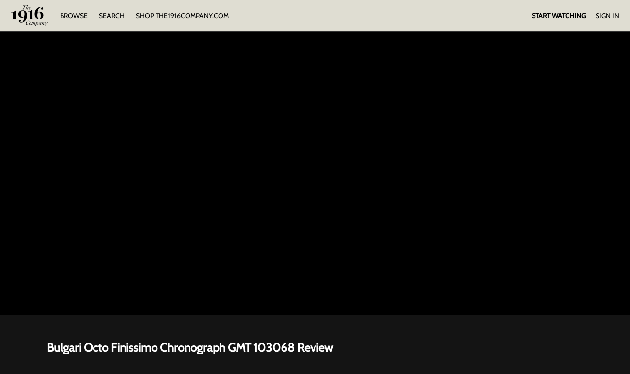

--- FILE ---
content_type: text/html; charset=utf-8
request_url: https://www.google.com/recaptcha/enterprise/anchor?ar=1&k=6LfvmnopAAAAACA1XKDZ4aLl79C20qmy7BJp9SP8&co=aHR0cHM6Ly93YXRjaC50aGUxOTE2Y29tcGFueS5jb206NDQz&hl=en&v=N67nZn4AqZkNcbeMu4prBgzg&size=invisible&anchor-ms=20000&execute-ms=30000&cb=amk4wtzcmq3d
body_size: 48850
content:
<!DOCTYPE HTML><html dir="ltr" lang="en"><head><meta http-equiv="Content-Type" content="text/html; charset=UTF-8">
<meta http-equiv="X-UA-Compatible" content="IE=edge">
<title>reCAPTCHA</title>
<style type="text/css">
/* cyrillic-ext */
@font-face {
  font-family: 'Roboto';
  font-style: normal;
  font-weight: 400;
  font-stretch: 100%;
  src: url(//fonts.gstatic.com/s/roboto/v48/KFO7CnqEu92Fr1ME7kSn66aGLdTylUAMa3GUBHMdazTgWw.woff2) format('woff2');
  unicode-range: U+0460-052F, U+1C80-1C8A, U+20B4, U+2DE0-2DFF, U+A640-A69F, U+FE2E-FE2F;
}
/* cyrillic */
@font-face {
  font-family: 'Roboto';
  font-style: normal;
  font-weight: 400;
  font-stretch: 100%;
  src: url(//fonts.gstatic.com/s/roboto/v48/KFO7CnqEu92Fr1ME7kSn66aGLdTylUAMa3iUBHMdazTgWw.woff2) format('woff2');
  unicode-range: U+0301, U+0400-045F, U+0490-0491, U+04B0-04B1, U+2116;
}
/* greek-ext */
@font-face {
  font-family: 'Roboto';
  font-style: normal;
  font-weight: 400;
  font-stretch: 100%;
  src: url(//fonts.gstatic.com/s/roboto/v48/KFO7CnqEu92Fr1ME7kSn66aGLdTylUAMa3CUBHMdazTgWw.woff2) format('woff2');
  unicode-range: U+1F00-1FFF;
}
/* greek */
@font-face {
  font-family: 'Roboto';
  font-style: normal;
  font-weight: 400;
  font-stretch: 100%;
  src: url(//fonts.gstatic.com/s/roboto/v48/KFO7CnqEu92Fr1ME7kSn66aGLdTylUAMa3-UBHMdazTgWw.woff2) format('woff2');
  unicode-range: U+0370-0377, U+037A-037F, U+0384-038A, U+038C, U+038E-03A1, U+03A3-03FF;
}
/* math */
@font-face {
  font-family: 'Roboto';
  font-style: normal;
  font-weight: 400;
  font-stretch: 100%;
  src: url(//fonts.gstatic.com/s/roboto/v48/KFO7CnqEu92Fr1ME7kSn66aGLdTylUAMawCUBHMdazTgWw.woff2) format('woff2');
  unicode-range: U+0302-0303, U+0305, U+0307-0308, U+0310, U+0312, U+0315, U+031A, U+0326-0327, U+032C, U+032F-0330, U+0332-0333, U+0338, U+033A, U+0346, U+034D, U+0391-03A1, U+03A3-03A9, U+03B1-03C9, U+03D1, U+03D5-03D6, U+03F0-03F1, U+03F4-03F5, U+2016-2017, U+2034-2038, U+203C, U+2040, U+2043, U+2047, U+2050, U+2057, U+205F, U+2070-2071, U+2074-208E, U+2090-209C, U+20D0-20DC, U+20E1, U+20E5-20EF, U+2100-2112, U+2114-2115, U+2117-2121, U+2123-214F, U+2190, U+2192, U+2194-21AE, U+21B0-21E5, U+21F1-21F2, U+21F4-2211, U+2213-2214, U+2216-22FF, U+2308-230B, U+2310, U+2319, U+231C-2321, U+2336-237A, U+237C, U+2395, U+239B-23B7, U+23D0, U+23DC-23E1, U+2474-2475, U+25AF, U+25B3, U+25B7, U+25BD, U+25C1, U+25CA, U+25CC, U+25FB, U+266D-266F, U+27C0-27FF, U+2900-2AFF, U+2B0E-2B11, U+2B30-2B4C, U+2BFE, U+3030, U+FF5B, U+FF5D, U+1D400-1D7FF, U+1EE00-1EEFF;
}
/* symbols */
@font-face {
  font-family: 'Roboto';
  font-style: normal;
  font-weight: 400;
  font-stretch: 100%;
  src: url(//fonts.gstatic.com/s/roboto/v48/KFO7CnqEu92Fr1ME7kSn66aGLdTylUAMaxKUBHMdazTgWw.woff2) format('woff2');
  unicode-range: U+0001-000C, U+000E-001F, U+007F-009F, U+20DD-20E0, U+20E2-20E4, U+2150-218F, U+2190, U+2192, U+2194-2199, U+21AF, U+21E6-21F0, U+21F3, U+2218-2219, U+2299, U+22C4-22C6, U+2300-243F, U+2440-244A, U+2460-24FF, U+25A0-27BF, U+2800-28FF, U+2921-2922, U+2981, U+29BF, U+29EB, U+2B00-2BFF, U+4DC0-4DFF, U+FFF9-FFFB, U+10140-1018E, U+10190-1019C, U+101A0, U+101D0-101FD, U+102E0-102FB, U+10E60-10E7E, U+1D2C0-1D2D3, U+1D2E0-1D37F, U+1F000-1F0FF, U+1F100-1F1AD, U+1F1E6-1F1FF, U+1F30D-1F30F, U+1F315, U+1F31C, U+1F31E, U+1F320-1F32C, U+1F336, U+1F378, U+1F37D, U+1F382, U+1F393-1F39F, U+1F3A7-1F3A8, U+1F3AC-1F3AF, U+1F3C2, U+1F3C4-1F3C6, U+1F3CA-1F3CE, U+1F3D4-1F3E0, U+1F3ED, U+1F3F1-1F3F3, U+1F3F5-1F3F7, U+1F408, U+1F415, U+1F41F, U+1F426, U+1F43F, U+1F441-1F442, U+1F444, U+1F446-1F449, U+1F44C-1F44E, U+1F453, U+1F46A, U+1F47D, U+1F4A3, U+1F4B0, U+1F4B3, U+1F4B9, U+1F4BB, U+1F4BF, U+1F4C8-1F4CB, U+1F4D6, U+1F4DA, U+1F4DF, U+1F4E3-1F4E6, U+1F4EA-1F4ED, U+1F4F7, U+1F4F9-1F4FB, U+1F4FD-1F4FE, U+1F503, U+1F507-1F50B, U+1F50D, U+1F512-1F513, U+1F53E-1F54A, U+1F54F-1F5FA, U+1F610, U+1F650-1F67F, U+1F687, U+1F68D, U+1F691, U+1F694, U+1F698, U+1F6AD, U+1F6B2, U+1F6B9-1F6BA, U+1F6BC, U+1F6C6-1F6CF, U+1F6D3-1F6D7, U+1F6E0-1F6EA, U+1F6F0-1F6F3, U+1F6F7-1F6FC, U+1F700-1F7FF, U+1F800-1F80B, U+1F810-1F847, U+1F850-1F859, U+1F860-1F887, U+1F890-1F8AD, U+1F8B0-1F8BB, U+1F8C0-1F8C1, U+1F900-1F90B, U+1F93B, U+1F946, U+1F984, U+1F996, U+1F9E9, U+1FA00-1FA6F, U+1FA70-1FA7C, U+1FA80-1FA89, U+1FA8F-1FAC6, U+1FACE-1FADC, U+1FADF-1FAE9, U+1FAF0-1FAF8, U+1FB00-1FBFF;
}
/* vietnamese */
@font-face {
  font-family: 'Roboto';
  font-style: normal;
  font-weight: 400;
  font-stretch: 100%;
  src: url(//fonts.gstatic.com/s/roboto/v48/KFO7CnqEu92Fr1ME7kSn66aGLdTylUAMa3OUBHMdazTgWw.woff2) format('woff2');
  unicode-range: U+0102-0103, U+0110-0111, U+0128-0129, U+0168-0169, U+01A0-01A1, U+01AF-01B0, U+0300-0301, U+0303-0304, U+0308-0309, U+0323, U+0329, U+1EA0-1EF9, U+20AB;
}
/* latin-ext */
@font-face {
  font-family: 'Roboto';
  font-style: normal;
  font-weight: 400;
  font-stretch: 100%;
  src: url(//fonts.gstatic.com/s/roboto/v48/KFO7CnqEu92Fr1ME7kSn66aGLdTylUAMa3KUBHMdazTgWw.woff2) format('woff2');
  unicode-range: U+0100-02BA, U+02BD-02C5, U+02C7-02CC, U+02CE-02D7, U+02DD-02FF, U+0304, U+0308, U+0329, U+1D00-1DBF, U+1E00-1E9F, U+1EF2-1EFF, U+2020, U+20A0-20AB, U+20AD-20C0, U+2113, U+2C60-2C7F, U+A720-A7FF;
}
/* latin */
@font-face {
  font-family: 'Roboto';
  font-style: normal;
  font-weight: 400;
  font-stretch: 100%;
  src: url(//fonts.gstatic.com/s/roboto/v48/KFO7CnqEu92Fr1ME7kSn66aGLdTylUAMa3yUBHMdazQ.woff2) format('woff2');
  unicode-range: U+0000-00FF, U+0131, U+0152-0153, U+02BB-02BC, U+02C6, U+02DA, U+02DC, U+0304, U+0308, U+0329, U+2000-206F, U+20AC, U+2122, U+2191, U+2193, U+2212, U+2215, U+FEFF, U+FFFD;
}
/* cyrillic-ext */
@font-face {
  font-family: 'Roboto';
  font-style: normal;
  font-weight: 500;
  font-stretch: 100%;
  src: url(//fonts.gstatic.com/s/roboto/v48/KFO7CnqEu92Fr1ME7kSn66aGLdTylUAMa3GUBHMdazTgWw.woff2) format('woff2');
  unicode-range: U+0460-052F, U+1C80-1C8A, U+20B4, U+2DE0-2DFF, U+A640-A69F, U+FE2E-FE2F;
}
/* cyrillic */
@font-face {
  font-family: 'Roboto';
  font-style: normal;
  font-weight: 500;
  font-stretch: 100%;
  src: url(//fonts.gstatic.com/s/roboto/v48/KFO7CnqEu92Fr1ME7kSn66aGLdTylUAMa3iUBHMdazTgWw.woff2) format('woff2');
  unicode-range: U+0301, U+0400-045F, U+0490-0491, U+04B0-04B1, U+2116;
}
/* greek-ext */
@font-face {
  font-family: 'Roboto';
  font-style: normal;
  font-weight: 500;
  font-stretch: 100%;
  src: url(//fonts.gstatic.com/s/roboto/v48/KFO7CnqEu92Fr1ME7kSn66aGLdTylUAMa3CUBHMdazTgWw.woff2) format('woff2');
  unicode-range: U+1F00-1FFF;
}
/* greek */
@font-face {
  font-family: 'Roboto';
  font-style: normal;
  font-weight: 500;
  font-stretch: 100%;
  src: url(//fonts.gstatic.com/s/roboto/v48/KFO7CnqEu92Fr1ME7kSn66aGLdTylUAMa3-UBHMdazTgWw.woff2) format('woff2');
  unicode-range: U+0370-0377, U+037A-037F, U+0384-038A, U+038C, U+038E-03A1, U+03A3-03FF;
}
/* math */
@font-face {
  font-family: 'Roboto';
  font-style: normal;
  font-weight: 500;
  font-stretch: 100%;
  src: url(//fonts.gstatic.com/s/roboto/v48/KFO7CnqEu92Fr1ME7kSn66aGLdTylUAMawCUBHMdazTgWw.woff2) format('woff2');
  unicode-range: U+0302-0303, U+0305, U+0307-0308, U+0310, U+0312, U+0315, U+031A, U+0326-0327, U+032C, U+032F-0330, U+0332-0333, U+0338, U+033A, U+0346, U+034D, U+0391-03A1, U+03A3-03A9, U+03B1-03C9, U+03D1, U+03D5-03D6, U+03F0-03F1, U+03F4-03F5, U+2016-2017, U+2034-2038, U+203C, U+2040, U+2043, U+2047, U+2050, U+2057, U+205F, U+2070-2071, U+2074-208E, U+2090-209C, U+20D0-20DC, U+20E1, U+20E5-20EF, U+2100-2112, U+2114-2115, U+2117-2121, U+2123-214F, U+2190, U+2192, U+2194-21AE, U+21B0-21E5, U+21F1-21F2, U+21F4-2211, U+2213-2214, U+2216-22FF, U+2308-230B, U+2310, U+2319, U+231C-2321, U+2336-237A, U+237C, U+2395, U+239B-23B7, U+23D0, U+23DC-23E1, U+2474-2475, U+25AF, U+25B3, U+25B7, U+25BD, U+25C1, U+25CA, U+25CC, U+25FB, U+266D-266F, U+27C0-27FF, U+2900-2AFF, U+2B0E-2B11, U+2B30-2B4C, U+2BFE, U+3030, U+FF5B, U+FF5D, U+1D400-1D7FF, U+1EE00-1EEFF;
}
/* symbols */
@font-face {
  font-family: 'Roboto';
  font-style: normal;
  font-weight: 500;
  font-stretch: 100%;
  src: url(//fonts.gstatic.com/s/roboto/v48/KFO7CnqEu92Fr1ME7kSn66aGLdTylUAMaxKUBHMdazTgWw.woff2) format('woff2');
  unicode-range: U+0001-000C, U+000E-001F, U+007F-009F, U+20DD-20E0, U+20E2-20E4, U+2150-218F, U+2190, U+2192, U+2194-2199, U+21AF, U+21E6-21F0, U+21F3, U+2218-2219, U+2299, U+22C4-22C6, U+2300-243F, U+2440-244A, U+2460-24FF, U+25A0-27BF, U+2800-28FF, U+2921-2922, U+2981, U+29BF, U+29EB, U+2B00-2BFF, U+4DC0-4DFF, U+FFF9-FFFB, U+10140-1018E, U+10190-1019C, U+101A0, U+101D0-101FD, U+102E0-102FB, U+10E60-10E7E, U+1D2C0-1D2D3, U+1D2E0-1D37F, U+1F000-1F0FF, U+1F100-1F1AD, U+1F1E6-1F1FF, U+1F30D-1F30F, U+1F315, U+1F31C, U+1F31E, U+1F320-1F32C, U+1F336, U+1F378, U+1F37D, U+1F382, U+1F393-1F39F, U+1F3A7-1F3A8, U+1F3AC-1F3AF, U+1F3C2, U+1F3C4-1F3C6, U+1F3CA-1F3CE, U+1F3D4-1F3E0, U+1F3ED, U+1F3F1-1F3F3, U+1F3F5-1F3F7, U+1F408, U+1F415, U+1F41F, U+1F426, U+1F43F, U+1F441-1F442, U+1F444, U+1F446-1F449, U+1F44C-1F44E, U+1F453, U+1F46A, U+1F47D, U+1F4A3, U+1F4B0, U+1F4B3, U+1F4B9, U+1F4BB, U+1F4BF, U+1F4C8-1F4CB, U+1F4D6, U+1F4DA, U+1F4DF, U+1F4E3-1F4E6, U+1F4EA-1F4ED, U+1F4F7, U+1F4F9-1F4FB, U+1F4FD-1F4FE, U+1F503, U+1F507-1F50B, U+1F50D, U+1F512-1F513, U+1F53E-1F54A, U+1F54F-1F5FA, U+1F610, U+1F650-1F67F, U+1F687, U+1F68D, U+1F691, U+1F694, U+1F698, U+1F6AD, U+1F6B2, U+1F6B9-1F6BA, U+1F6BC, U+1F6C6-1F6CF, U+1F6D3-1F6D7, U+1F6E0-1F6EA, U+1F6F0-1F6F3, U+1F6F7-1F6FC, U+1F700-1F7FF, U+1F800-1F80B, U+1F810-1F847, U+1F850-1F859, U+1F860-1F887, U+1F890-1F8AD, U+1F8B0-1F8BB, U+1F8C0-1F8C1, U+1F900-1F90B, U+1F93B, U+1F946, U+1F984, U+1F996, U+1F9E9, U+1FA00-1FA6F, U+1FA70-1FA7C, U+1FA80-1FA89, U+1FA8F-1FAC6, U+1FACE-1FADC, U+1FADF-1FAE9, U+1FAF0-1FAF8, U+1FB00-1FBFF;
}
/* vietnamese */
@font-face {
  font-family: 'Roboto';
  font-style: normal;
  font-weight: 500;
  font-stretch: 100%;
  src: url(//fonts.gstatic.com/s/roboto/v48/KFO7CnqEu92Fr1ME7kSn66aGLdTylUAMa3OUBHMdazTgWw.woff2) format('woff2');
  unicode-range: U+0102-0103, U+0110-0111, U+0128-0129, U+0168-0169, U+01A0-01A1, U+01AF-01B0, U+0300-0301, U+0303-0304, U+0308-0309, U+0323, U+0329, U+1EA0-1EF9, U+20AB;
}
/* latin-ext */
@font-face {
  font-family: 'Roboto';
  font-style: normal;
  font-weight: 500;
  font-stretch: 100%;
  src: url(//fonts.gstatic.com/s/roboto/v48/KFO7CnqEu92Fr1ME7kSn66aGLdTylUAMa3KUBHMdazTgWw.woff2) format('woff2');
  unicode-range: U+0100-02BA, U+02BD-02C5, U+02C7-02CC, U+02CE-02D7, U+02DD-02FF, U+0304, U+0308, U+0329, U+1D00-1DBF, U+1E00-1E9F, U+1EF2-1EFF, U+2020, U+20A0-20AB, U+20AD-20C0, U+2113, U+2C60-2C7F, U+A720-A7FF;
}
/* latin */
@font-face {
  font-family: 'Roboto';
  font-style: normal;
  font-weight: 500;
  font-stretch: 100%;
  src: url(//fonts.gstatic.com/s/roboto/v48/KFO7CnqEu92Fr1ME7kSn66aGLdTylUAMa3yUBHMdazQ.woff2) format('woff2');
  unicode-range: U+0000-00FF, U+0131, U+0152-0153, U+02BB-02BC, U+02C6, U+02DA, U+02DC, U+0304, U+0308, U+0329, U+2000-206F, U+20AC, U+2122, U+2191, U+2193, U+2212, U+2215, U+FEFF, U+FFFD;
}
/* cyrillic-ext */
@font-face {
  font-family: 'Roboto';
  font-style: normal;
  font-weight: 900;
  font-stretch: 100%;
  src: url(//fonts.gstatic.com/s/roboto/v48/KFO7CnqEu92Fr1ME7kSn66aGLdTylUAMa3GUBHMdazTgWw.woff2) format('woff2');
  unicode-range: U+0460-052F, U+1C80-1C8A, U+20B4, U+2DE0-2DFF, U+A640-A69F, U+FE2E-FE2F;
}
/* cyrillic */
@font-face {
  font-family: 'Roboto';
  font-style: normal;
  font-weight: 900;
  font-stretch: 100%;
  src: url(//fonts.gstatic.com/s/roboto/v48/KFO7CnqEu92Fr1ME7kSn66aGLdTylUAMa3iUBHMdazTgWw.woff2) format('woff2');
  unicode-range: U+0301, U+0400-045F, U+0490-0491, U+04B0-04B1, U+2116;
}
/* greek-ext */
@font-face {
  font-family: 'Roboto';
  font-style: normal;
  font-weight: 900;
  font-stretch: 100%;
  src: url(//fonts.gstatic.com/s/roboto/v48/KFO7CnqEu92Fr1ME7kSn66aGLdTylUAMa3CUBHMdazTgWw.woff2) format('woff2');
  unicode-range: U+1F00-1FFF;
}
/* greek */
@font-face {
  font-family: 'Roboto';
  font-style: normal;
  font-weight: 900;
  font-stretch: 100%;
  src: url(//fonts.gstatic.com/s/roboto/v48/KFO7CnqEu92Fr1ME7kSn66aGLdTylUAMa3-UBHMdazTgWw.woff2) format('woff2');
  unicode-range: U+0370-0377, U+037A-037F, U+0384-038A, U+038C, U+038E-03A1, U+03A3-03FF;
}
/* math */
@font-face {
  font-family: 'Roboto';
  font-style: normal;
  font-weight: 900;
  font-stretch: 100%;
  src: url(//fonts.gstatic.com/s/roboto/v48/KFO7CnqEu92Fr1ME7kSn66aGLdTylUAMawCUBHMdazTgWw.woff2) format('woff2');
  unicode-range: U+0302-0303, U+0305, U+0307-0308, U+0310, U+0312, U+0315, U+031A, U+0326-0327, U+032C, U+032F-0330, U+0332-0333, U+0338, U+033A, U+0346, U+034D, U+0391-03A1, U+03A3-03A9, U+03B1-03C9, U+03D1, U+03D5-03D6, U+03F0-03F1, U+03F4-03F5, U+2016-2017, U+2034-2038, U+203C, U+2040, U+2043, U+2047, U+2050, U+2057, U+205F, U+2070-2071, U+2074-208E, U+2090-209C, U+20D0-20DC, U+20E1, U+20E5-20EF, U+2100-2112, U+2114-2115, U+2117-2121, U+2123-214F, U+2190, U+2192, U+2194-21AE, U+21B0-21E5, U+21F1-21F2, U+21F4-2211, U+2213-2214, U+2216-22FF, U+2308-230B, U+2310, U+2319, U+231C-2321, U+2336-237A, U+237C, U+2395, U+239B-23B7, U+23D0, U+23DC-23E1, U+2474-2475, U+25AF, U+25B3, U+25B7, U+25BD, U+25C1, U+25CA, U+25CC, U+25FB, U+266D-266F, U+27C0-27FF, U+2900-2AFF, U+2B0E-2B11, U+2B30-2B4C, U+2BFE, U+3030, U+FF5B, U+FF5D, U+1D400-1D7FF, U+1EE00-1EEFF;
}
/* symbols */
@font-face {
  font-family: 'Roboto';
  font-style: normal;
  font-weight: 900;
  font-stretch: 100%;
  src: url(//fonts.gstatic.com/s/roboto/v48/KFO7CnqEu92Fr1ME7kSn66aGLdTylUAMaxKUBHMdazTgWw.woff2) format('woff2');
  unicode-range: U+0001-000C, U+000E-001F, U+007F-009F, U+20DD-20E0, U+20E2-20E4, U+2150-218F, U+2190, U+2192, U+2194-2199, U+21AF, U+21E6-21F0, U+21F3, U+2218-2219, U+2299, U+22C4-22C6, U+2300-243F, U+2440-244A, U+2460-24FF, U+25A0-27BF, U+2800-28FF, U+2921-2922, U+2981, U+29BF, U+29EB, U+2B00-2BFF, U+4DC0-4DFF, U+FFF9-FFFB, U+10140-1018E, U+10190-1019C, U+101A0, U+101D0-101FD, U+102E0-102FB, U+10E60-10E7E, U+1D2C0-1D2D3, U+1D2E0-1D37F, U+1F000-1F0FF, U+1F100-1F1AD, U+1F1E6-1F1FF, U+1F30D-1F30F, U+1F315, U+1F31C, U+1F31E, U+1F320-1F32C, U+1F336, U+1F378, U+1F37D, U+1F382, U+1F393-1F39F, U+1F3A7-1F3A8, U+1F3AC-1F3AF, U+1F3C2, U+1F3C4-1F3C6, U+1F3CA-1F3CE, U+1F3D4-1F3E0, U+1F3ED, U+1F3F1-1F3F3, U+1F3F5-1F3F7, U+1F408, U+1F415, U+1F41F, U+1F426, U+1F43F, U+1F441-1F442, U+1F444, U+1F446-1F449, U+1F44C-1F44E, U+1F453, U+1F46A, U+1F47D, U+1F4A3, U+1F4B0, U+1F4B3, U+1F4B9, U+1F4BB, U+1F4BF, U+1F4C8-1F4CB, U+1F4D6, U+1F4DA, U+1F4DF, U+1F4E3-1F4E6, U+1F4EA-1F4ED, U+1F4F7, U+1F4F9-1F4FB, U+1F4FD-1F4FE, U+1F503, U+1F507-1F50B, U+1F50D, U+1F512-1F513, U+1F53E-1F54A, U+1F54F-1F5FA, U+1F610, U+1F650-1F67F, U+1F687, U+1F68D, U+1F691, U+1F694, U+1F698, U+1F6AD, U+1F6B2, U+1F6B9-1F6BA, U+1F6BC, U+1F6C6-1F6CF, U+1F6D3-1F6D7, U+1F6E0-1F6EA, U+1F6F0-1F6F3, U+1F6F7-1F6FC, U+1F700-1F7FF, U+1F800-1F80B, U+1F810-1F847, U+1F850-1F859, U+1F860-1F887, U+1F890-1F8AD, U+1F8B0-1F8BB, U+1F8C0-1F8C1, U+1F900-1F90B, U+1F93B, U+1F946, U+1F984, U+1F996, U+1F9E9, U+1FA00-1FA6F, U+1FA70-1FA7C, U+1FA80-1FA89, U+1FA8F-1FAC6, U+1FACE-1FADC, U+1FADF-1FAE9, U+1FAF0-1FAF8, U+1FB00-1FBFF;
}
/* vietnamese */
@font-face {
  font-family: 'Roboto';
  font-style: normal;
  font-weight: 900;
  font-stretch: 100%;
  src: url(//fonts.gstatic.com/s/roboto/v48/KFO7CnqEu92Fr1ME7kSn66aGLdTylUAMa3OUBHMdazTgWw.woff2) format('woff2');
  unicode-range: U+0102-0103, U+0110-0111, U+0128-0129, U+0168-0169, U+01A0-01A1, U+01AF-01B0, U+0300-0301, U+0303-0304, U+0308-0309, U+0323, U+0329, U+1EA0-1EF9, U+20AB;
}
/* latin-ext */
@font-face {
  font-family: 'Roboto';
  font-style: normal;
  font-weight: 900;
  font-stretch: 100%;
  src: url(//fonts.gstatic.com/s/roboto/v48/KFO7CnqEu92Fr1ME7kSn66aGLdTylUAMa3KUBHMdazTgWw.woff2) format('woff2');
  unicode-range: U+0100-02BA, U+02BD-02C5, U+02C7-02CC, U+02CE-02D7, U+02DD-02FF, U+0304, U+0308, U+0329, U+1D00-1DBF, U+1E00-1E9F, U+1EF2-1EFF, U+2020, U+20A0-20AB, U+20AD-20C0, U+2113, U+2C60-2C7F, U+A720-A7FF;
}
/* latin */
@font-face {
  font-family: 'Roboto';
  font-style: normal;
  font-weight: 900;
  font-stretch: 100%;
  src: url(//fonts.gstatic.com/s/roboto/v48/KFO7CnqEu92Fr1ME7kSn66aGLdTylUAMa3yUBHMdazQ.woff2) format('woff2');
  unicode-range: U+0000-00FF, U+0131, U+0152-0153, U+02BB-02BC, U+02C6, U+02DA, U+02DC, U+0304, U+0308, U+0329, U+2000-206F, U+20AC, U+2122, U+2191, U+2193, U+2212, U+2215, U+FEFF, U+FFFD;
}

</style>
<link rel="stylesheet" type="text/css" href="https://www.gstatic.com/recaptcha/releases/N67nZn4AqZkNcbeMu4prBgzg/styles__ltr.css">
<script nonce="ojN00nGF-ufv5e2U-hVP3g" type="text/javascript">window['__recaptcha_api'] = 'https://www.google.com/recaptcha/enterprise/';</script>
<script type="text/javascript" src="https://www.gstatic.com/recaptcha/releases/N67nZn4AqZkNcbeMu4prBgzg/recaptcha__en.js" nonce="ojN00nGF-ufv5e2U-hVP3g">
      
    </script></head>
<body><div id="rc-anchor-alert" class="rc-anchor-alert"></div>
<input type="hidden" id="recaptcha-token" value="[base64]">
<script type="text/javascript" nonce="ojN00nGF-ufv5e2U-hVP3g">
      recaptcha.anchor.Main.init("[\x22ainput\x22,[\x22bgdata\x22,\x22\x22,\[base64]/[base64]/[base64]/[base64]/[base64]/UltsKytdPUU6KEU8MjA0OD9SW2wrK109RT4+NnwxOTI6KChFJjY0NTEyKT09NTUyOTYmJk0rMTxjLmxlbmd0aCYmKGMuY2hhckNvZGVBdChNKzEpJjY0NTEyKT09NTYzMjA/[base64]/[base64]/[base64]/[base64]/[base64]/[base64]/[base64]\x22,\[base64]\\u003d\x22,\x22wpoUeMKKM0deNsOVCMKIVMK9wqxZwpxkfcODDklvwoXCmcOPwqXDojhrYX3CmzhpOsKJZEPCj1fDlH7CuMK8XsOWw4/CjcOaZ8O/e2TCmMOWwrRFw5QIaMOLwoXDuDXCusK3cAFjwo4Bwr3CmxzDrijCmRsfwrN1Aw/CrcOewrrDtMKeacOIwqbCti7DhiJ9WD7CvhsUUVpwwr3CtcOEJMKGw6Ycw7nCilPCtMOROH7Cq8OGwrDCjFgnw51pwrPCslbDnsORwqIjwpgyBjHDjjfCm8K8w4Egw5TCkcKHwr7ChcK0GBg2wqPDhgJhGUPCv8K9NMOoIsKhwpx8WMK0HsKDwr8EDmphEDt+wp7Dok/CgWQMNsOvdmHDqcKIOkDCi8KSKcOgw7BTHE/CpgRseDXDqHBkwoNawofDr1Icw5QUFcKxTl4DJcOXw4QHwrJMWh1kGMO/[base64]/w4vDv8O4dcO0McOQP3kqw7/DscKTWVVKXcKAwqE8wp/[base64]/Dnx/CjcKzVcK3L8ObRsOiwrMIw63DgXRww6A3WcO6w4LDi8OBTBYyw6jCrsO7fMKrSV43wr1sasOOwrNiHsKjD8OWwqAfw5vCumEREsKPJMKqFn/DlMOcaMOWw77CoikrLn9MElgmODcsw6rDmB1hZsOww6HDi8OGw73DvMOIa8OHwrvDscOiw7jDmRJuS8OTdwjDssOBw4gAw5PDqsOyMMKmdwXDkzLCiHRjw4TCicKDw7BoJXEqDcOpKFzCicOTw7/[base64]/PlvCj34vwoTCgMOOwrzDh8O4w4TDuBrCoynDj8OqwrAFwofCnsOTfGpQXsKRw5zClUnCiCfCoijCh8KACSRoIm8rbmMdw7Qlw5dWwonCi8KIwopzwpjDmXTCvU/DhWcdLcKMPiZPG8KMGsKYwrbDuMKWdhZWw6jDj8Ktwr59w7HDpcKIR03Dv8KGdUPDnX8JwowFaMKGV29Aw5gOwpk0woDCrhHCtActw7zDkcKZw7hzdcOYwrjDmcKAw6jDkWPCj3h/XzfCqcO7eiUawqBHwrtCw67DgSdYOcOTalsba3vCi8KLwqzDnFRXwo0KE0EELjJkw718UjA0w5Rlw7VQWzJPw7HDusKOw7rDgsK3wqRwGsOMwpvCmMKVHgzDulTCpMKSRsOvasO4wrXDg8KES1x4fH3DiFIKI8K9ccKQQj0FVjJNwrItw7/DlMKkY2JsNMKxwpTCm8OMFsOmw4TDssKVHRnDuGF9wpMpOFNpwpp/w4XDoMOnKcKJXDsHXcKDwrY4XVtxdU/DlcKCw6EQw5TCiiTDvhNcXUh5w4JowrXDs8OiwqUoworClzrCl8OjDsOHw5jDjcOufBHDpQHDrsOhw6gyYw0aw7IzwqFtw4TCmnjDrXIfJ8OZVBZYwrTDhR/CocO1DcKBKcO3PMKew7PClMOUw5xPEDtbw4vDoMOIw4fDq8Knw4wMSsKRW8O9wq5kw4fDsVLCpMKRw6/CsFrCqnkhLi/DncOPw48Rw6rDo1zCksO7UsKlM8KQw4zDgcOtw7p7wrTCgRjCncKdw4XCpG/Ct8O3LsOPNsOiQAfCgsK4RsKKPlRuwqVow6vDvnjDt8Ogw4JlwpAqc1Faw6/DgMO2w4nDrcObwrTDuMK+w4Y4wq5KOcKjbsOFw5/Co8KRw4PDuMKywpglw7DDiwFAR0QPZsOEw5Ibw6zCjl7DlgrDgcOcwrjDlDjCj8OvwqB7w4DDtUTDrBA1w7B/D8KNScK3R2vDkcKmwpQyK8KnQD8IQMKjwoRiwoTCn3LDvcOCw5gAEnwIw6sYUUJmw6xxfMOUH0HDqsKFUkTChcK6G8KVPjPChy3CgMOTw4PCp8KpJhtzw6N/wptHMnNkF8O4SMKUwpHCk8OSI0vDucOpwoovwqobw7FBwrzCmcKPRMOWw6zDvEPDqkHCrMKaKcKKPDA4w47Dt8KTwpnCoy1Iw5/CucKpw6A/PcO/O8OeBsOnfSRacMKUw6vCoVsGYMOpaFkfdh/Cp0PDnsKCEHhNw6LDvXR8wrRbOCrDnhtpwpfDqC3Cv0oda0BWwqzCiEF5YMO3wrwEwp/[base64]/[base64]/[base64]/wpAUK14HD3gfUX07RsOPElbCrXHCrAoXw6lYwq7CksO9OF0rw7JoTsKdwo/DlMKQw5XCnMO/w7bCjsOQOsOyw7oGwr/CpRfDnsKNT8KLfcK+dF3DgWlzwqYicMO+w7LDvnV5w7geWsKYUgHDpcKzwp1vwqvCqTMdw4bChXVGw6zDlzsFwok1w5xwBULDkcO5GsOvwpMewofDqcO/[base64]/DnGPDr8O9w6Itw4rDncKkw6gew7suw7/CrALDsMKJF1TCmFfCt2kSwpTDv8Knw71FdcO8w5TCoXFsw73CtMKuwroRw5HChCFyLsOjQiLDm8KhZsOVw5oWw5U9ElfDgsKZGxHChk1qwo4cY8Oowr3DvQ3CgcKDwoZNwrnDmxsvwpUBw53CpBfDhG/CusKNw5/CvnvDscKYwofCssOmwr0Yw63Ds1dOUBIVwoxgQsKKYMKSGcOPwr9bURnCpX/DljTDs8KTdR/Dq8KiwoPCpiAYw5PCtsOkAwvCq1ZNZcKsNwPDkUgKQEwCN8K8A1UWGXvDmXnDg3HDk8K1w57DjMO+esOgN2bDj8KxQmZ5GsKVw7RNHRfDmWREAMKWw7nCi8OuS8OLwoHCoFbCqsOvwqI0wqrDvW7Dp8Opw5JvwroPwprDtsKgIMKAwo5fwrXDk1zDhEJjw6zDszzCug/DisOaDMOMQMOYKkpqwqlgwq4IwrLCqBRwagwXwotoJMK/[base64]/CiGbDgsOmZD3DvMKgIGpPw4hlwr1oScOsbMO6w6hBwr3CrsOFw7YdwqZGwpMoAwTDj2/Co8KVBnxuwq7Csm3Dn8K/woI+c8OJw7DCliIOZsKAfFHChsOdDsOIw7IXwqREw51Rwp4mHcODaRk7wpFxw7vCjMOLZ3cSw6fDo242GsOiw5PCssO+wq0NXzXDmcKya8O1NQXDpBLDj3/CqcKUPg7DoCXDsRHDssKzw5fDjEMFHVEHcClZQsKSTsKLw7LCvUvDmncLw6bDk0tVORzDsRzDk8KbwoLCh2oCUsO7wq8Dw6cwwr3CpMKsw6YZScOJZyoewqVdwprClMKKUnMODB9Aw7Zdwp1YwoDCqznChcKowqMXBcKPwo/Cj2/Ckw7DhMKPXDTDswVpKxHDgMOYZQkkIy/Du8OaSjVJVsOxw5piAcOiw5rCvxPDiWUuw79EEWxMw60XdVPDrkTCugDCscOTw7bDgSYJeQXCnzoowpXCmcODTzl2J0/DsUs0d8K2wo3Cm2/CgjrCp8Khwp7DuAHClGzCvMOGwpjDpcK4YcOswrh6BWkZUUHCvlDDvk5lw5TCtcO2WV8LNMO+wqPCgG/Cihd9wrTDp019VcKTGmfCnCPCicKEDsOXIRHDocK+bMOZHcKiw5DDjjxpWl7Dt1hqwrgkw57CsMK6BMKeSsOPNcOKwq/DjMOXwq4lw7Ytw4rDjFbCvyAJdnFtw6kRw7nCsU4kfmxtcy1Sw7Y+UXsOPMKGwp3CqxjCvDwaCcOaw4xQw5kqwofDusOywrQTLVvDm8K0FU3CjWolwr17wo3Cr8KmXcKxw4hRworCp0pRL8OMw57DgEPDggHCpMKyw7RLwpFMBlESwr/[base64]/[base64]/Dq8KfXHvDrsOowqNQb8KZw7EhwrvDtBPCscK9OTN3P3U+HMKNH0kqwo3DkCzDqFTDn1jCqsOiwpjDjWZsDg0PwobCkRJtwqIiw5pRPsKjXivDosKbCcOiwrkJM8O/w6HDncO0Ri/DicKcwpFNwqHCk8OGVlssJcKEw5bDvMKfwrljMEhmDxVbwqnCtMKkwrnDvcKbccOdKsOYwoPCmcO7VUtSwrJrw50wUE1mw6TCqCbCr09NbcO5wp5GJU8TwrjCo8OARmDDqEgvfz5kXcKyZ8KrwqLDi8Otw5kFCsOOwqzDvcOFwroQJkQyZcKYw4V3B8K/BBDCiVbDrVo0ZMO4w4PDm201bXskwqTDhGEgwpvDhGsZcXklDsOBWDZ1w63Cr2/CoMKKVcKJw7XCl0JmwoZ5JXEDTn/ClcOEw4wFwqnDi8OhZAhxfcOcchjCtDPDlMKhXx1yEjTDnMKzDzsoTBEwwqA/w5PDq2bDvcOyGcKjbRDDjMKaLSHDrMObGTQ8w7/Ch3DDtsKbw4DDjMKkwqYlw5TDqsKMSQXDkQvDm0wbw5w/wrjCnx92w6HCvGHCihFOw6PDhgYmbMOIwpTDj3nCgThhw6UEw57Ct8OJw6scFCB6fsK1X8K8CsOSw6B6wqfCk8KZw6c2ND8cCsOILDIsKVY+wrzDpi7CqBNUdAIWwpHChh53w6bCl1Fiw7vDmTvDkcKoJMO6JmsRwr7CpsKnwr/DgsOFw5vDvMKowrTDgMKAwobDohfDkCkgw4txwrLDqGzDpsKuIXEnQzUaw7gTHkh/w4kRMcOsJWdnCCTCh8Klwr3DtsOrwqY1w7FSw58mIk7DqyXCu8KpeWFnwoBIAsOOdMKow7EbSMK8w5c2w69vWUE9w6E8w4oVdsOHN2zCsjLCrCBFw6zClMKAwp3CgcO5w5DDnBzDqm/Du8KYfMK9w57CmMKqP8KTw7DDkyZfwq4bF8KEw5QSwps2wo7CtsKfPsKuw7hEwpAfWgHDoMOrwrzCixRdw4zDt8OhTcKLw4w7w5rDqn7DvsO3woHDpsOEckHDkgrCi8Ohw7wiw7XDpMKLw7sTw4QQKSLDvV/ClkjDocOvOsKtw7cqPQ3Ct8OMwopOPDvCn8KRw6nDuAjCnMOZwoPDmMKAfGQqC8OJGQHDqsOhwqMYIMKsw4NKwqhCw4XCt8OBM2bCuMKAEicTWsOaw61LZnVJMEbClX3Dk3BOwqZ5wrZSBxlGEcOMwoglDg/[base64]/dSBSWHDDqMOow43DqBZmbsKTwpPCvsK7w6vClcKfbFvDqXzCrcOFCsOCwrt5W1E1MSLDpFx5w6vDlHAgS8OBwovCo8OqanhDwqg8w5zCpijDiEE/wr0vHMOuIBlew7TDtFXDjhZkfzvCrlZsDsKJOsOaw4HDkHMZwo94ZcO8w7XDkcKfDcK0w7zDssO6w7BJw5EZS8KNw7rDqcKqIStfOcOXcMOOE8O9wphGBm59wpthw45tansxLTnCqRlBU8KVc3YjZl4bwogAPcKLw6vDgsOlBEEmw6tlHMO/IsOmwrkPQn/[base64]/Cg2ICwownSgjDjMOFwpFnc3Ndw6F5wp3CgsKgDMKKIgtpX3HCncOGFsO/ccKeeHs8RkbCsMKUZ8OXw7bDqCXDv3tSWXXDrz0PQEQxw5XCjBjDhQPDj1zChMOlwozDlcOrAMONPMO/wolyRnBYI8K1w5LCosKtY8O9LGF8A8O5w45swqnDgmEZwoDDk8KqwpBywqxYw7vCrSrDpGzDqUfCi8KdR8KMcj5IwonDkVLCqhkmcnTCmz7CgcK+wqHDscO/EHluwqzCg8Kuc2PCosO7w7t3wo5Nd8KNNcOOdcK0w5INSsOqw4srwoLCnXUOBAxUUsO5w7tgbcOkGgN/PV5hesKXQ8OFwqMnw7t/wq1WXMO9MMKuIsOiT3LChy5Cw5AYw5TCr8KbfxVLfsO7wq4udETDqXHClznDtjsfJyDCtHsMVcK/MsK2YlbDiMK1w5fDgU/CoMOWwqdibCwMwocpw5jDvDB1w4jCh3pPchvDssKpBxZ/[base64]/CsMK4w5TDkcK9esOIwprDmGYYGMKWUcOiwrJYw7HCv8ORYB7CtsO0JlPDqcOuaMKyVjtbw4jDkQvDogfDtcK1w5vDiMKhVlJSO8Ogw4o5X0BYwqDDrwM9RMK4w6LChsKDNUrDjzJPSzfDhxvDmsKJwpbCsETCqMKJw7TClEHClz7DsG8yW8OgMngWJ2/DtCRiXXgNwo/CmsKkUypUUmTCt8O4wp5xGnYeWTfCt8OcwoPDjcO3w5rCqgDDs8OOw4PCpl15woDDlMOnwpXCtcKIU3zDn8KCwrZuw7gmwr/[base64]/DmRomLU8Qw4ZiY8OvYVEgYU3DrEJjw6MPcsO9ecOQRnFST8OlwobClkxFWsK0SMO+QcONw6U5w4wRw5TCgH8Iwrt+wojDoAPCh8OKBFjCiQI7w7TCvsOZw4F7w5kmw6FOMsO5woxjw4PDoVnDuWo+WTN/wp7Cp8KESMKpP8OBZMKPw77CrVXChEjCrMKRek0iVnvDuG9Ca8K1XgITDMKHJMOxYhQLQwAcT8Omw6M6w4Arw4fDh8OrY8O3woEhwpnDuHF7w5N4fcKEwrkDPGkcw4UsdcK+w6FrPMKKw6fCq8OIw7MawrIywphfYmcdFMOEwqs/QsKxwp7Du8KMw5Z0CMKaLRMmwrYmfcKRw7fDiRQHwovDpnxQwrE2wpnCq8KmwpTCr8Oxw6fDngczwo3DsTh2DwbCvMO3w4AAGBhvNGnCjQrDoG9+wrggwrPDkDkNwrzCrz/DllvCjsKRbQbDvmDDnBUlKjDCr8KqFWlLw7nDum3DhxDDnmJVw4DCksO4w7HDmD5fw6Awa8OmIsOtw5PCpMOWU8Kqb8OrwpLDpsKdOMO+PcOoL8Oxw4HCpMKzw4EqwqvDkjgbw4ZBwqIWw4o5worDpjTDqhHCiMOoworCgiU3wrXDvcOiHUZ9w4/Dn17Cjw/Du1nDripgwqcOwrEtwqM2DgJDHHBWHsO2CMO/wrkUw6XCg210MictwoTChMOcN8KEQVNcw7vCr8Knw6HChcO1woU0wr/Cj8ODd8Onw4PCuMK/[base64]/cMKpw5bDgzTChcKDPMOzw7IOVMOUwpkYwrYBYMKaZcO5Um3CgEjDjUfCtcK2fcOfw71JJ8KWw4NPEMOnJcOrHizDmMOzXA7CjSLCssKsUybDhRJqwogswrTCqMOqIAzDgcKKw6ZUw5jCny7DtQLCp8O5PTMZDsKcfMOvw7DDv8KHVMK3KD5jXy0wwoTDt1zCusObwq/Ck8OVDsK5BSjCkwN1wpbCvsODwqXDqsO0BBzCsHIbwrXChcKyw4l3Wj/CsiAIw4pkwrzDrSZ9Y8OXQxfDrsKhwr9lUy16d8KOwrIPw7nCscO5woEjwqfDuyIVw5BaOcKoXMOMwrUTw4rDt8OcwpjDj2dBKSjDm15vKMOPw7vDpWN5KsOgSsK5wqLCgW5HNBzClsKWADjCoggaLsOMw6fDrsKySG/[base64]/dsKFOSDDocOawoDCnG9ZwqzDusOuHsOTBMKGXnVEwq/DtMO/RMKRw5EJwp8iwofCqDXCh18DbwIXU8OzwqA3F8OMwq/CusKEwrZnFi1aw6DDsj/CrsKrRm1lCX3CmzTDgwgaYVBWwqfDuGoCJ8KnbsKKDi3CpcOpw7LDhzfDuMOXAlHDpMK5wq1+wqwmYDlKcyjDqcOVLcO3X1x+OMOXw55PwqPDmC3Djlg8w4/ClcOQGMO6DnnDkgx1w4Zew7bDrMKjVljChVN/TsO1w6rDrsO9acO+w6vCnnvDhj4xdcKhQyBTXcK8V8KiwoxYwowxwofDgcKXw6TDhisCw5LClw88TsOFw71kA8KJF3sAY8Ogw6XDj8ONw7PCt2PCn8Kywp/DnF/DpXbDkyzDlsK4DFjDowrCvSTDnDl7wphYwo1Ywr7DrRs3wpvCu2FBw5TCpgzCr1DDgRzDqcKdw4E+w4fDgsKMMjDDu2vDuTdkF2TDhMOQwq/CssOcPcKAw6sbwpPDhjILw5PCvl5VbcOVw4zCnsK6R8K4woxuw5/DicOxdcOGwoDCgDHDhMOXI3kdElBqwp3DtzHCjsOtw6NcwprDl8KSwoPClsOrw40RBX01wrA0wpRLKjwZT8KAJXnCjTdoCcOtwq5HwrdMwq/CnlvDrMKSZALDmcKJw647w6M6JsKrwoLCsykuKcKswrZtVFXCkhtow4PDsR/DpMKlA8OQDMK1GcOEw7A/woDCusKwIcOewpLCucO0V3UswosnwqPDnsOuSsOwwq5gwprDg8Krw6UiXFfClcKKeMKsG8OzaD5Ww7t2fmA6wrLDqcO4wo1PfcKLPMO8EcKtwoLDmXXCsjJnw7/Dv8Oxw5XDkRjCgHUgw64pWznChCNpGMO1w5hLwrrDucK7SDMxN8OiMMOqwpTDvsK+w6TCrsOyLwXDn8OXX8Kow6rDrU3Cl8KvHmkOwoENwpfDlsKiw742CsKxaV/[base64]/[base64]/DjnbDt1wCwoBLwro6J0xgEcKFHMOANsOAUMOMUMOTw63CsRXCoMK8wpEsTsK3CsKaw4MrEMKIbMOOwp/[base64]/w58kYhlLAMOxI1wtEX3CkcOtLsKOwq3Do8Omw5bDuC8JGcKxwpbDtD1FAcOUw7EYNSTCjxpYb1g4w5nDkMOqwpTCm37DqTZ6I8KAAX8bwoHDtQtOwoTDgTPDsFxVwpbClg0dXzvDuHlVwqLDk33CnsKnwoMqQ8KVwox3FB/[base64]/w7FnCMOgHQHCg8OPw63DtjE7L8Oyw5xEwrnDsjodw4/CuMKQw4vDnMKyw64Ww57CucKewoF0JThLEGg5TQ/[base64]/CjMKkw4HCiDrDq8KrwrVNWMOwwpFGSsKuXsOAFcOiLk/CvSfDrcKzSXLDtMKjFEgICcK7cwkYacOyGXzDgsK7w7pNw6DCjMKLwpMKwp4awo/DjFvDhUjCuMKkDcOxOx3CkcOPAnvCgMOsdcOhw5diw7ZgbjMDw6QfZA3Cp8K+wozDk2RLwqkcRsOIIcOoG8K1wr01Cnhdw7zDg8KMLMKjw5nClcKEQ01bPMKFw5/[base64]/CnsK6w7PCncKPSMKhGl7DmFDDqhwCN8K4XsKNCQENw6nDgwZaZcOWw71AwqpswqFFwq8Kw5PCmsOEKsKNU8OgK0YXwq8iw6Unw7zDl1ILAlPDnlphMGplw71CFiMzwq5QHBzDvMKpFgY2OUw3w6DCuSRRcMKCw5oLw7zClMOIFgVLw6/CiyIsw7RlEHLCpxFkHsOjwotZw47DrsOgEMOCHy3DgV0mwrPClMKrVV96w73CijUCw4rCnQXDocKqwp0GFMK2wp1ZBcOGKBDDsR1zwp0Kw503wq/CkXDDosOuPVXDv2nDgT7DuHLCmVNrwrpqT33DuXrCpXEKD8K2wrHCq8KHCVPCuUElw4nCjMK7wr5dLnnDgMKrSsKWG8OtwrJFKBHCs8OyNDrDpsO6HVocfMO/wp/DmTfCu8KTwo7DhgnClUciw5PDksOMSsK7w7zCpsO+w4rCtVjDqAsFOsKAMmTCjWbDnGwCWsK0Li0Fw6puDTl/[base64]/[base64]/[base64]/[base64]/w6nChzbDr8KzXkXCmAghHcOWYcOsw5PCjSoKQMKOJcOIwplMFMOlVxtyeCLCkjUkwpnDoMKDw5ZJwqwkEAdLBznCgm7DuMKgw6YnUE9TwqnCuQDDoUJGMQsYQ8OAwp1XUwJ3BMKew67DgsOYZsK9w790BnQGDcOrw54oGcKmw4vDgMOINcOgLyojwq/DiHLDu8O+ISbCt8ONfUcUw47Ci1fDokHDkV0WwrhuwoUPw6hrwqHDuTXCvCPDvwlcw7gdw60Kw5fDpcK0wqDCh8OnEHzDi8OLbWoqw69RwqBFwoIIw6AMEl1dw5TDqsOlwr3CiMObwrNnc1RcwpFHRX3ClcOUworDtMKowowEw70WJBJoUzRpeXkKw5lGw4/DmsKawoTCnlXDp8Kmw5LChnNNw7oxw4E0w4LCizzDhcOSwrnCnsKqw43Dol43XsO5ZcKfw6EKSsOiwoTCiMKREsOjF8KuwqzCmyQ/w59YwqLDqcKjJsOHLkvCucOFwrl/w7vDtcOUw7/DgCUqw6vDn8KjwpAPwoDDhQ1qwr8tI8OVwrvCkMKrFwDCpsOmwpFobcOJV8OFwofDi0rDjAwgwq/DsyUmw69HSMKjw6U4SMOtLMKfK3FCw7x2V8O9WsKKJcKreMOEYMKjeFBLwrdrw4fCpsKCwonDnsOyFcOPX8KpY8KWwqfCmV0IC8OnFsOdFsKkwq5Cw67Cr1/[base64]/Cqy7CusOpJcOGw5cxwo/DkEHDgMK/[base64]/DjFFEB3dxw6HDlsOUOVh4woTDucOww67CjsOsGh/Cl8K2SVTCqxTDmV/DusO7wqjDrixswrs2fh1wN8KGOGfDpwo/Q0DDmsKJw4nDtsKdZ3zDsMOGw5APAcKAwqXDsMO4w7bDtMK/TsOhw4pNwqk4w6bDicKswpPCu8KPwoPDmMOTwp3CuVk9P0fClMKLdcKPJBRMwpBlwqHDh8Kqw4fDlG3CscKcwprDu19PK28EKFHDolLDjsOHwp9xwqcHScKxwpTChcOSw6MPw6N5w6pBwrZmwox2F8K6KMO1F8OcccOBw5s7PsOjfMOxwrnDpQLCk8OZDV/Cs8OIw6Zjw4FCfU91T3DCmzl3wr/CtsOvXl4twqvCoyPDrzpJcsKQbRheSgAzEcKCelJrFsOhC8OXck7Dr8O7Z1nDvMOuwpdeP1PDoMKSwpzDqRLDiyfCvitJw5fCrMK7c8O5WsKsZHrDqsOTPMOCwpDCmVDCgRZKwqDCksKYw4bCl0PDngLDksO4EMOBAxN6asKJw4PDocODwrk7w7vCvMOZPMO/wq1mwrgTLH3DrcO3wos5axUwwoVMaEXClwrCn17Cgi5Uw6MKW8KvwrrDtxNIwqNJAXTDqDjCt8K8Gwtbw4YUbMKBwqQ1fMK9wpAUFXnCvVLCpjxywq/[base64]/OMK2Z8KZMsOIcXgEwqtsbXYhE27ClEdYw6PDqCUWw7xGPQNZVsOoB8KMwp4PCcKxKhEzwpQrd8K3w4gkcMOlw7tkw60NIgLDh8Ogw5h7EcK2w5pIWcKTbyPChg/CjinCgEDCqnDCiSlLfcO6f8OMw5cGKzRhBcO+wpTCsTU5f8Kfw71MIcKzMMO9wrIMwr4bwoYtw6vDjnLCg8OTaMOdEsObFA/DjcKxw6p5ADHCgE5kwpAWw7LDvSoUw7YSaXBtU2vCiCgQJcKNE8K/w6kqE8Olw7rChcO3woUsYlbCpsKLw7bDqsK0XcKDJA55AH4gwqwlw6ILw6twwpDCoBrCrsK/[base64]/[base64]/DkwwvTsKhw4TDlsK7w57DgELCpW90WMK4C8KEHcKhw4TDjsOGKT5uwpzCrsOcfGoDK8KGDgfCiEovw5l2cVBidsOAZGHDrlvDlcOGLsOeeSbCjEMyT8KRZsOKw7jCs0QvXcORwp/Cp8KKwqHDlCV1w5dSFsKHw743AXnDvT1PM3xEw5ouw5tGfsKPaWRoccKWLkHClGVmOMO6w7B3w7DCvcOrNcKCw4TDvMOhwrl/MB3ChsKwwpbDvn/CnH4lwqc2w6kxwqfDrCnDt8O9WcK3wrEUGMK5NsK9w7JGRsO+w7UYwq3DmcKdw4TDrHPCpX5qbMOTwr8+Pz7CisKVLMKeY8OCERM8Nl/CmcOText8RMO6RsKXw4Rad1bDt3s1KDVww4F/[base64]/w47DjUwFw5Upw6jCkG7Dm0hKVcKnwqI8woItXVvDu8O8DkvDu3x3PMKCCHbDp3/[base64]/DpcKawoXDrMOsw7FIw5NjM8KbwqTCksK+w7zDuEnDpMKLPVsoVn/DnsK+wo8uWGcmw7zDoRhTfcOywrAyUMO0H2vChTTDlFbDtnAHOgbDocOvw6JLM8OkGQ3CocK7TE97wrjDg8KrwrTDqWDDgylyw4IjdMKhMcO9Tjk1w5/CrQHDpcOtKGXDs1tNwqXDtMK7woAULMK4eUPDiMKCSXTCuFBpV8ODIcKewo7DqsKwYMKGKMOyA2FHwpnClcKQw4PDpMKDLyDDlsO2w4tRCsKVw73Dm8K/[base64]/DtsK1woNZCATDiCNEwqNnGsOSw4sBwo1nOVDDnMKGF8OXwopVeHExwpDCrMKNNSXCksO2w53Dpk/CosKcKGQxwpFXw4RYTsKbwrB9ZH7Cg1xQw5QEAcOUdHPCsRvCiTfCg3oVBMO0EMK3bsO2IMOXNsOGw68eekUyKGHDucOoUGnDpcKSw7jCoyPCh8K8wrh4RwDDrF7CvFF+woc7ecKIWMKqwr9/cWEfQsKRwqZ9JsKDSBPDh3nDuxU/Lz49ZcKKw71/ecOuwoZIwq9bw5rCqVIqwp9RRT/DqsOeaMOcJCTDuFVpK1TCsUvCvsO7FcO5bjwiZ17Dl8OcwrXDgQ/CmDIxwovCsQ/CucKdw6TDm8OmEMOQw6zCuMK+USZvZsKrw4/Dsl5Uw5fDv0DDocKRN1rDpX9me1gGw6fCm1XCqsK5wr7DmE4gwpABw7dywrB4WFnDlU3Do8KSw4fCscKFQcK9BkRnZ2fDjMKfRw7DslUSwpzCmEBNw7AVNVlqfDtUwrDCiMKhDTIowrXCon1Kw5AiwoLCqMOlYgrDt8KIwpvCgUzDpRxXw6/CtsKcTsKtw43CicOIw7J9wp9cA8OHEMKcE8OXwoPCk8KLw4PDmxjCpRHCr8OQdMOrwq3CscKZCMK/wqQ1ZhTCoTnDvC9vwofCsDBWwrTDosKUMcOsesKQLRnDgDfCicOvMMKIwr99w5nDtMKTwpjDjUgGPMORU3nDnmrDjG7CjDDCvFQ9woI1IMKewozDrMKzwqJ0RkjCnFBEaHXDisOhZMKxeCxiw6wLU8K6WMONwozCiMKtBhfCksKjwqLDmRFLwpfCisORFMO6cMOMQD/Cs8KvXMOdcgwiw5wWwqnCv8O6LcOmEsOGwpnCmQnCrn0kw5TDuTbDtAdkwrjCqig+w7oQdG0Hw6Qvw4BZDGfDtg/[base64]/DnHtzNsKZwpvDgMOvTMOQFsOFwpvDmVFAE2rDrgvDkMOXwp/DvQDDj8KSPCTDj8KZwpQZAW/CkGjDpybDjCjCvXM1w6HDjkRQVCEXasK1VAY9ZjrCjcKEESUOWMOJS8OWwr0KwrVEUsKlTEkYwpHCscKHFRjDlcKUD8K+wrRww6c8ZgBGwonCtjXDoxt3w65gw6g7IMKvwphOWBTCnsKEQnM8w4TDr8K8w5PDgMKzwo/Duk7CgyPCvlTDlDvDp8KcYUTCkFgjAMKiw753w5fClETDncOTNH/Dt2PDgsO0VsOdPcKDwo/CuwUuwrRnwqgNV8KpwpVXwoPDjmvDnMKzCm/[base64]/O8Ogwq/DvsKYEwFVw7p+VzUvw5BXw4rCkMOWwpnDoi3DucK4w4FFVcO6ZxXCmcKNXl5gwrXCo3zDucKxKcK6B2gtP2TDs8O9w6DChG7CtRrCisObwpgAOcOnwqfCuz7DjiYqw5lLLsOsw6HCn8KIw6/[base64]/[base64]/H1zCqMKwwol2FS4iw7k0dyDDinTDilMiwpPChMKjHDfDlwEuRsKxHMOQw5/[base64]/YErCiErDjkInw6PChErDi8OIPWpEX8KzwqjDpSrDpjcCL0fDlsOowqoHw6B5M8K7w73DtMKBwrXDqcOsw6/CvsK/AsOjwojChwnDs8KRwpoVIcO1LU9Sw7vCp8OXw77CrDnDqnl4w6rDvHQ7w7ZDw6TCh8OAKg7Cn8Oew5NawoTCpVssdS/CvnfDncK8w7PClsKbF8K7w7ttEcOjw6zCj8OqaRTDiFjCrGxTwrbDpCrCvcK9JgldY2/[base64]/DtVxgEcORwpssJCfDocObw4xPd3drw65TesK7YVXDqD4swoLDvQ3DoDEIZW4XKwrDqQxwwrbDtsOnOQ59PMK8wrtAQsKdw7XDlEsIC28fc8OsbcKswqfDvsOJwpJQw4XDqVXCu8K3woZ+w4how6heZnbDrg0cw4fCjn/DnMKDW8KiwqcYwrrCosOZSMOcYMKswqNuYA/CllhpYMKaf8OAOMKNw6gSDmHDhsK/aMOow7/CpMOrwpcQfTwrw7TCi8KdDMOxwowzSXbDo0bCrcO/QsOWKG0Kw7vDicO1w6Z6a8KbwoVeFcKww4xRDMO2w4JjW8KMOGh2wopawprCusKCwoTDhcKzWcOGwpzCrlFbw5jDl3XCucKMWsKwKcOFwrwVEsKlF8KKw7A2bMOFw5bDjMKOVm8xw7BzL8OJwpNGw45xwoTDkBjCh3/CncKKw67Dm8KwwoTDmB/ClMKLw4TCusOoa8OjdGkBAUdpLWjDmVQ+w4XCmVfCjsOyUFYlZ8KWSCLDgTzCkE/DpsO9DMKbVz7DicKpaRLCv8OdAsOzcV7DrXLDphvDoj1pacKfwolCw7zClMKRw43CnRHCiRFqDiAPNyp0T8K3WzAlw5XDqsK3JjhfJsKvLQZowpTDsMOkwpVSw5PDhl7DiSXDisKNAj7Dr34ZT2N1dgsqw48xwo/Ds1rDt8K2w63CmF0cwrnCo08Pw7bDiCUnfh3CkGDDs8KJwqAwwoTCmsOpw7vDhsKzw5NiXQQEP8OLEScpw7XCvsOoL8OvDsOKH8KTw4/[base64]/wqZzCsKOw6xbd8O3woZtbcOBw6BFU1FHS0rCtsOXEz3ClgnDr3fDhC3DgFArC8KSfSw1w6bDpsKjw6FHwqd3IcO/XxDDtiHCiMKzw6lgWBnDvMOZwqojRsORwovDkMKURcOnwq7CnSUZwpXDiUdSZsOew43CmsKFe8KOccO2w4RcJsKmwoFDJcOAwr3Du2HCv8KLFlzCmsKnW8KjbMOVw77DlMOxQBrDusONw4/[base64]/DusOnwpjDigUGwqpbw7gxWcKbP8K3w5jDj2pPw7ESwrTDqSIkwobDkcKMdC7Du8KKAMOBGDg1LE/CqAdPwpDDm8OoecO5wqjDmcOSJQ4kw5pAwqE8ccOifcKABCsJfsOOTmIuw7QlN8OJw6HCu0MPfsKuZ8KXKMKCwq9EwognwoPDq8Ozw5jDug4PQ3DCosK2w4Z1w6gvAAXDqx3DrsORDQXDpcOHwrTCocK7w7bDsB4RVVAcw5ZAwp/DlcKmw5c2FsObwr3DiwJ3wqPCsFjDtGbDlMKmw5ccwrUneElTwqlxRcKawpwpPFbCrgvChlN3w45PwqVOOG7Dpz/DjMKdwpRmBsOXwpvCuMK6ankww69YQiVlw64OMsKgw75Ywrh1w60UWsKedcKTwpFiXBwSEmvCggdrIUPDuMKCE8KVFMOlLsKkPEAVw74dWmHDrHHCjsKywo7Dh8Kfwql3YAzCrsOIKVjDiTFFO1NvNsKfLsK4VcKZw6/CggbDtcOIw5vDj2AcGCRTw67Dh8KTLcOHV8K8w4dnwqPCj8KWX8KGwr8kwo/DvxcYQj98w57Dm00nDMOPw44nwrLDpcOwRx1FHMKFGTLCgm/Cr8O0EMKcZwDCo8KKw6PClCPCgcOiTQE/wqhtGCHDhnITw6AjPcOBwpE/K8O/dmLDimgaw7oiw7bDszp+wptQO8O0DnXCvy/CnXBaYm5YwqVzwrTDjlN2wqpow6IifQHCtsOePsOmwpHCnGRzZg1GCATDhsOyw63DiMOew4heYMOjQW1rwojDqidiw5vDgcKrFTLDmMOpwpNaBmfCq1xzw4w3wofCulY3QMOZS0Uvw5YcFcKZwoUcwoJMdcO6dcOQw4BoFU3Dgn/CqsOPA8KfEcKrHMKYw5HCgsKCwpwmwpnDmRkIw6/DoirCsU5vw5cWa8K7JiPCisK/wpnCt8OBfsKDUsOOJkM1w7NlwqQKC8OAw4PDiXDDvSVXbMK0C8KVwpPCm8Klwq/[base64]/CqRvCjcKyw79TwpdpfsOhwpDDssOGwqjCpxlwwovDs8ODHQ4CwqHCgSZOSmdxw5zCoUsbFkvCmCfChU3ChMOswrPDgFjDoWXCj8OAJVEOw6HDu8KMw5bDk8OSCsOAwrw2TRTDqDw0w5nDqHM1ScK7SMK5bi/CkMOTAcKgf8KjwoFmw5bCk1PChsKNUsKkRcOOw78XLsOnwrN4wqLCncKZQE8mLMKmw7kydsKbWlrCvcOzwqxbTsOZw6fCpkPCox8Dw6YawqVcKMKdSMKhZgPDvQ5KT8KOwq/Ci8KBwrzDtsKqw6PDoRrDsW3CgMKyw6/[base64]/[base64]/DnhvCkBJzwoXCsG8CGsKJOBjCqGHCrcKuw5lmHiVPwpIJHMOPdsKLGGUPBiDCnmDCjMK5NcOjIsO1BnLDjcKcO8OcKGLCsBLDmcK2AcOJwpzDgDwNDDk/wp3DjcKGwpbDscOuw77CvsKgfQNbw6XCoFzDnMOrw7ABcH7Cv8OnQy1DwpTDg8KkwoIGw7HCqS8Bw5IIwo1mMgDDqBZcwq/DgcOxMMO5w5YGAFBeGkfCrMOBDGnDscO6WmwAwqHCg3VYwpTDssOJS8O2w5zCq8O0WT0mMsK1woo7RMO4TVkpMcO/w4HCi8Odw4HCm8KhFcK+wpUvA8KSwrzCjVDDicKpYmXDpx0EwrlUwqfCs8OswoRXWH/DqcOKVSErFCF6wqLDmBBrw6XCnMOadsOnKS9xwpErMcKHw5vCrMK3wonCg8OvalpbOnFbPWFFwp3DkFYfZ8Oewq5ewqVtFsOQCcKdMcOUw43CtMKEcsOGw4DClsKGw5s9w5AQw7svYMKJYgRuwrbDvsOtwq/Cn8OkwqjDvHDCqFTDkMOSwp0YwpTCksKtRcKkwoVabsOcw7/Ct0M5AcO9wq8Dw61FwrvCrcKnwq1CD8KgTMKawq/DmQPCujbDkmZYZDwEN3zCncOWMMOvHHhoCU7Dhg97DGc5w44lZ0/DuXcIewzDtXIxwrQtwo9yHcOgWcO4wrXCvMO5FsK3w4EXNA5AV8KzwrrCqcOJwq1Dw5Z+w7/[base64]/CtsOySMK2U8OgHMK/NcOsJm83w50SwpMqHcO3FcORADkMwpTCr8KswpbDvQ5hw4Igw5LCg8Kawp8EcsOcw77ClDTCkUbDscO2w4k8TsKFwowLw6/DgMK8wrbCpE7ClmMfb8OwwoJ4WsKkL8KsRB9sXW95w4PDg8KSY3FnW8O7wq4sw5Qew41LZDBaGTgSHsOTccOZw6zCj8KmwoHDqjjDvcOZBcK2CsKeHMKsw7zCncKcw6PDoG7Cqi4DEVFtWH/DpcOeXcOTLsKJdcKYwogUGE5kBWfDlAnCh35ywqTChXU/Y8OSwo/Dr8Kyw4FKw6F6w5/[base64]/DnMO7eMO9GSPCpic4wq7DiXXDpsKew6NGwpbDtsKfJVnDqCoHw5HDqWRoIwvDoMK6w54gw77DlAdbB8Kaw6FLwrrDtMKmw6/DpVRRw5HCvsKwwrhWwrFdBMK4w4zCqsKmYsOUO8KowqzCgcKew71Vw7TCtMKaw7dcI8Kqa8OVb8OdwqXCjWjDgsOJEC/Cj0jDr3JMw5/[base64]/CoTnCpsKKw4gFwqrCjC3DjMO/WMOBJcOkKHFOUnwfw5gVcX/CpsKbT2YUw6zDimdnaMOrZUPDqh/DsC0PPcO2ew7DmsOVw4jDh31MwpTCniIvJMOXDQA6XnbDvcK3wqRIICnDqMOdw6/CvsKbwqFWwpDCvsOxwpfDinHDrsOGw6nDl2rDncK9w6/Dp8KDBE/CsMOvSsOiwrBvX8K4XMKYT8OKYBsSw6giCMOCGG/CnHDDiU7DlsOgSk7DnwPCgcOmw5DCm0XDmsK2woccOm48wrt3w4Uew5DCmMKaXMKYKMKfAS7CtsKsf8OXTQ4TwrrDsMKmw7rDlsKXw4rCmcK4w4Zsw5/DscOFTcOJL8Oxw5VHwpA3wpIGI2vDv8OMYsOvw5VIwr1twoUdHRhFw61Lw6x+D8O2BURbwo/DtMOxw7nDoMK1cl/[base64]/[base64]/w5DCqV4+L8ONw7fDqAgVDUvDmHcxwrc7LMOTw4FQQEPDr8KhFjwxw4FcR8OXw5PCj8K5JcK0bMKAw7fDuMKGbDFSw7I+WMKKUsOjwqrDk0XCsMOmw5jClQoTdsOEPRnCoV4Ww5ZCTFxlwp7CtFJmw5HCscO7w40zAsKNwqDDhcKIJcOKwpvDt8OXw6I\\u003d\x22],null,[\x22conf\x22,null,\x226LfvmnopAAAAACA1XKDZ4aLl79C20qmy7BJp9SP8\x22,0,null,null,null,1,[21,125,63,73,95,87,41,43,42,83,102,105,109,121],[7059694,498],0,null,null,null,null,0,null,0,null,700,1,null,0,\[base64]/76lBhnEnQkZnOKMAhnM8xEZ\x22,0,0,null,null,1,null,0,0,null,null,null,0],\x22https://watch.the1916company.com:443\x22,null,[3,1,1],null,null,null,1,3600,[\x22https://www.google.com/intl/en/policies/privacy/\x22,\x22https://www.google.com/intl/en/policies/terms/\x22],\x22uRyUL1AYtrsOfCW4aLqrhVopLEPJLv71iCKOgL5yTmA\\u003d\x22,1,0,null,1,1769429301452,0,0,[44],null,[188,97,66],\x22RC-wiOb2AwCvLu7-g\x22,null,null,null,null,null,\x220dAFcWeA7mJfeVZK_leW800J6OVUK5r-bbt5t8n9yE2kls8e3LcWBrD0PNsai4wCeNbrKt4LMr10mC9v1J9xe0Q8k5Q6_j_G0Y1Q\x22,1769512101526]");
    </script></body></html>